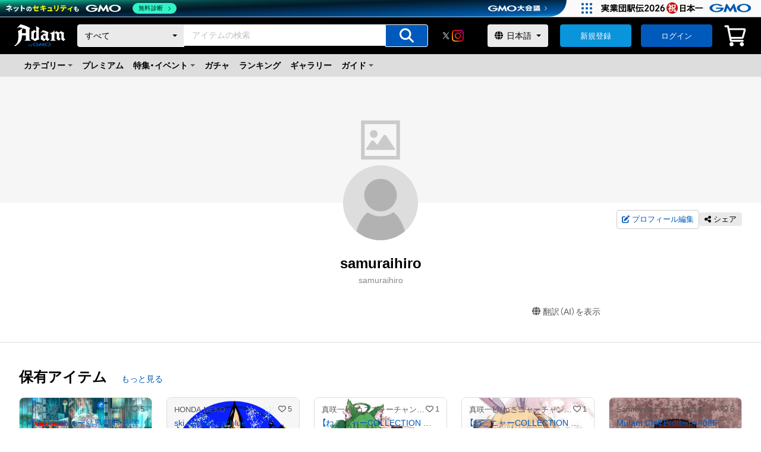

--- FILE ---
content_type: application/javascript; charset=UTF-8
request_url: https://adam.jp/_next/static/chunks/pages/profiles/%5BuserName%5D/owned-08ac42d5ca672d7e.js
body_size: 5241
content:
(self.webpackChunk_N_E=self.webpackChunk_N_E||[]).push([[7084],{60741:function(e,t,n){(window.__NEXT_P=window.__NEXT_P||[]).push(["/profiles/[userName]/owned",function(){return n(65466)}])},26606:function(e,t,n){"use strict";var i=n(85893),r=n(63449);t.Z=e=>{let{onClick:t,children:n}=e;return(0,i.jsx)(r.Z,{onClick:t,className:"-button-type-infinite",children:n})}},28869:function(e,t,n){"use strict";var i=n(85893),r=n(5233);n(67294);var s=n(94835);t.Z=e=>{let{title:t,items:n,href:a="#",fullList:o,isOwner:l,laneLoading:c,galleriesCount:d,isShowCreateGalleryButton:p}=e,{t:m}=(0,r.$G)("locale");return(0,i.jsx)(s.Z,{title:t,items:n,listLinkTitle:m("もっと見る"),listLinkHref:a,fullList:o,isOwner:l,laneLoading:c,galleriesCount:d,isShowCreateGalleryButton:p})}},94835:function(e,t,n){"use strict";n.d(t,{Z:function(){return w}});var i=n(85893),r=n(40645),s=n.n(r),a=n(5233),o=n(67294),l=n(7586),c=n(19540),d=n(10358),p=n(50919);let m=new String('div.jsx-3718a60fa6a5db9d{position:relative;width:100%;padding-top:30%}div.jsx-3718a60fa6a5db9d::after{position:absolute;top:50%;left:50%;-webkit-transform:translate(-50%,-50%);-moz-transform:translate(-50%,-50%);-ms-transform:translate(-50%,-50%);-o-transform:translate(-50%,-50%);transform:translate(-50%,-50%);content:"";display:block;width:32px;height:32px;background-image:url("https://contents.adam.jp/images/assets/img-loader.gif");background-repeat:no-repeat;-webkit-background-size:cover;-moz-background-size:cover;-o-background-size:cover;background-size:cover;z-index:1000;opacity:.4}');m.__hash="3718a60fa6a5db9d";let u=new String('div.jsx-6e460cc5cf4a4845{position:relative;width:100%;padding-top:100%}div.jsx-6e460cc5cf4a4845::after{position:absolute;top:50%;left:50%;-webkit-transform:translate(-50%,-50%);-moz-transform:translate(-50%,-50%);-ms-transform:translate(-50%,-50%);-o-transform:translate(-50%,-50%);transform:translate(-50%,-50%);content:"";display:block;width:32px;height:32px;background-image:url("https://contents.adam.jp/images/assets/img-loader.gif");background-repeat:no-repeat;-webkit-background-size:cover;-moz-background-size:cover;-o-background-size:cover;background-size:cover;z-index:1000;opacity:.4}');u.__hash="6e460cc5cf4a4845";var f=e=>{let{laneLoading:t,children:n}=e,r=(0,d.Z)(m,u);return(0,i.jsxs)(o.Fragment,{children:[t?(0,i.jsx)("div",{className:`jsx-${r.__hash}`}):(0,i.jsx)(o.Fragment,{children:n}),(0,i.jsx)(s(),{id:r.__hash,children:r})]})},x=n(77610),g=n(52376),h=n(16343);let _=new String(`.c-secTitle.jsx-91571dd4d58e8d67{display:-webkit-box;display:-webkit-flex;display:-moz-box;display:-ms-flexbox;display:flex;-webkit-box-align:baseline;-webkit-align-items:baseline;-moz-box-align:baseline;-ms-flex-align:baseline;align-items:baseline;margin-bottom:16px}.c-secTitle__link.jsx-91571dd4d58e8d67{padding-left:24px}ul.jsx-91571dd4d58e8d67{display:grid;grid-template-columns:repeat(5,1fr);gap:24px}.c-Button.jsx-91571dd4d58e8d67{margin:48px auto 0;display:-webkit-box;display:-webkit-flex;display:-moz-box;display:-ms-flexbox;display:flex;-webkit-box-pack:center;-webkit-justify-content:center;-moz-box-pack:center;-ms-flex-pack:center;justify-content:center;-webkit-box-orient:vertical;-webkit-box-direction:normal;-webkit-flex-direction:column;-moz-box-orient:vertical;-moz-box-direction:normal;-ms-flex-direction:column;flex-direction:column;-webkit-box-align:center;-webkit-align-items:center;-moz-box-align:center;-ms-flex-align:center;align-items:center}.btnWrap.jsx-91571dd4d58e8d67{margin-left:auto}.note.jsx-91571dd4d58e8d67{font-size:1.2rem;color:${c.$.di};margin-top:4px}`);_.__hash="91571dd4d58e8d67";let b=new String(`.c-secTitle.jsx-8250509c64f6353e{display:-webkit-box;display:-webkit-flex;display:-moz-box;display:-ms-flexbox;display:flex;-webkit-box-align:baseline;-webkit-align-items:baseline;-moz-box-align:baseline;-ms-flex-align:baseline;align-items:baseline;-webkit-flex-wrap:wrap;-ms-flex-wrap:wrap;flex-wrap:wrap;margin-bottom:16px}.c-secTitle__link.jsx-8250509c64f6353e{padding-left:24px;font-size:1.3rem}ul.jsx-8250509c64f6353e{display:grid;grid-template-columns:repeat(2,1fr);gap:20px 4%}.c-Button.jsx-8250509c64f6353e{margin:24px auto 0;display:-webkit-box;display:-webkit-flex;display:-moz-box;display:-ms-flexbox;display:flex;-webkit-box-pack:center;-webkit-justify-content:center;-moz-box-pack:center;-ms-flex-pack:center;justify-content:center;-webkit-box-orient:vertical;-webkit-box-direction:normal;-webkit-flex-direction:column;-moz-box-orient:vertical;-moz-box-direction:normal;-ms-flex-direction:column;flex-direction:column;-webkit-box-align:center;-webkit-align-items:center;-moz-box-align:center;-ms-flex-align:center;align-items:center}.btnWrap.jsx-8250509c64f6353e{margin-top:12px;margin-bottom:12px;margin-left:auto;padding-left:8px}.note.jsx-8250509c64f6353e{font-size:1.2rem;color:${c.$.di};margin-top:4px}@media only screen and (max-width:320px){.btnWrap.jsx-8250509c64f6353e{margin-left:0;padding-left:0}}`);b.__hash="8250509c64f6353e";var w=e=>{let{title:t,items:n,listLinkTitle:r,listLinkHref:c,fullList:m,isOwner:u,laneLoading:w=!1,galleriesCount:y,isShowCreateGalleryButton:j=!1}=e,k=(0,d.Z)(_,b),{t:v}=(0,a.$G)("locale"),I=(y||0===y)&&y<l.z.CREATABLE_GALLERY_THRESHOLD;return(0,i.jsxs)(o.Fragment,{children:[(0,i.jsxs)("div",{className:`jsx-${k.__hash}`,children:[(0,i.jsxs)("div",{className:`jsx-${k.__hash} c-secTitle`,children:[(0,i.jsx)(g.Z,{type:"h2",className:"-title-size-l",children:t}),!m&&(0,i.jsx)("p",{className:`jsx-${k.__hash} c-secTitle__link`,children:(0,i.jsx)(x.Z,{href:c,children:r})}),u&&j&&(0,i.jsxs)("div",{className:`jsx-${k.__hash} btnWrap`,children:[(0,i.jsx)(p.Z,{href:"/mypage/galleries/create",className:I?"-button-color-primary -button-size-s -button-width-full":"-button-color-primary -button-size-s -button-width-full -button-state-disabled",children:v("ギャラリーを作成する")}),!I&&(0,i.jsx)(o.Fragment,{children:(0,i.jsx)("p",{className:`jsx-${k.__hash} note`,children:v("作成できるギャラリーは10個までです。")})})]})]}),w&&(0,i.jsx)(f,{laneLoading:!0}),!w&&(0,i.jsxs)(o.Fragment,{children:[(0,i.jsx)("ul",{className:`jsx-${k.__hash}`,children:n&&n.map(e=>(0,i.jsx)("li",{className:`jsx-${k.__hash}`,children:(0,i.jsx)(h.Z,{item:e,enableSerial:!0,isOwner:u,type:h.g.ItemSummary})},e.id))}),!m&&(0,i.jsx)("p",{className:`jsx-${k.__hash} c-Button`,children:(0,i.jsx)(p.Z,{className:"-button-color-tertiary -button-size-l -button-width-l",href:c,children:r})})]})]}),(0,i.jsx)(s(),{id:k.__hash,children:k})]})}},37737:function(e,t,n){"use strict";var i=n(85893),r=n(40645),s=n.n(r),a=n(67294),o=n(10358),l=n(28869);let c=new String(".c-Template__inner.jsx-4631fc4ed107f473{max-width:1480px;min-width:996px;width:100%;margin:0 auto}.c-listBox.jsx-4631fc4ed107f473{padding:40px 32px 32px 32px;width:100%}.c-listBox.jsx-4631fc4ed107f473+.c-listBox.jsx-4631fc4ed107f473{padding-top:24px}");c.__hash="4631fc4ed107f473";let d=new String(".c-Template__inner.jsx-aa0c6de732e1a907{width:100%;padding:0 4%}.c-listBox.jsx-aa0c6de732e1a907{padding:32px 0;width:100%}");d.__hash="aa0c6de732e1a907",t.Z=e=>{let{profileItemFullListProps:t}=e,n=(0,o.Z)(c,d);return(0,i.jsxs)(a.Fragment,{children:[(0,i.jsx)("div",{className:`jsx-${n.__hash} c-Template__inner`,children:(0,i.jsx)("div",{className:`jsx-${n.__hash} c-listBox`,children:(0,i.jsx)(l.Z,{fullList:!0,...t})})}),(0,i.jsx)(s(),{id:n.__hash,children:n})]})}},7586:function(e,t,n){"use strict";n.d(t,{z:function(){return i}});let i={VISIBLE_ITEM_PRIORITY_THRESHOLD:10,VISIBLE_COLLECTION_PRIORITY_THRESHOLD:1,TOP_RANKING_COLLECTION_LIMIT:7,RECOMMENDED_PRIORITY_THRESHOLD:9,TOP_ITEM_LIST_LIMIT:19,CREATABLE_GALLERY_THRESHOLD:10,RECOMMENDED_GALLERIES_LIMIT:15,RECOMMENDED_GALLERIES_MIN_PRIORITY:1}},65466:function(e,t,n){"use strict";n.r(t),n.d(t,{__N_SSP:function(){return I},default:function(){return E}});var i=n(85893),r=n(9008),s=n.n(r),a=n(11163),o=n(5233),l=n(67294),c=n(25617),d=n(40645),p=n.n(d),m=n(10358),u=n(83530),f=n(26606),x=n(37737);let g=new String(".c-ReadMoreBox.jsx-94545417ef94af14{max-width:1480px;min-width:996px;width:100%;margin:24px auto 64px auto;padding:0 32px}");g.__hash="94545417ef94af14";let h=new String(".c-ReadMoreBox.jsx-c8366997913f91ab{margin:0 auto 64px auto;width:100%;padding:0 8%}");h.__hash="c8366997913f91ab";var _=e=>{let{error:t,queryLoading:n=!1,mutationLoading:r=!1,profileTopProps:s,ownedItemListProps:a,onClick:l,disabled:c,breadcrumbListItems:d}=e,{t:_}=(0,o.$G)("locale"),b=(0,m.Z)(g,h);return(0,i.jsxs)(u.Z,{error:t,queryLoading:n,mutationLoading:r,profileTopProps:s,breadcrumbListItems:d,children:[(0,i.jsx)(x.Z,{profileItemFullListProps:{...a,title:_("保有アイテム")}}),!c&&(0,i.jsx)("div",{className:`jsx-${b.__hash} c-ReadMoreBox`,children:(0,i.jsx)(f.Z,{onClick:l,children:_("続きを見る")})}),(0,i.jsx)(p(),{id:b.__hash,children:b})]})},b=n(92932),w=n(61164),y=n(65164),j=n(53144),k=n(44730),v=n(5528),I=!0,E=e=>{let t=(0,a.useRouter)(),n=(0,j.CL)(),r=(0,c.I0)(),{t:d}=(0,o.$G)("locale"),[p,m]=(0,l.useState)(""),{user:u}=e,f=(0,c.v9)(e=>e.users),[x,g]=(0,l.useState)(u.ownedItems??[]),[h,I]=(0,l.useState)((u.ownedItems?.length??0)>=100),[E]=(0,y.UtB)({variables:{items:x.map(e=>({contractAddress:e.contractAddress,tokenId:e.tokenId}))},onCompleted:e=>{let t=(0,w.km)(f);(0,b.AF)(r,[...t,...e.me.favoriteItems])}}),[N]=(0,y.RLE)({onCompleted:e=>{e.user.ownedItems&&(g([...x,...e.user.ownedItems]),e.user.ownedItems.length<100&&I(!1),n.loggedin&&E({variables:{items:e.user.ownedItems.map(e=>({contractAddress:e.contractAddress,tokenId:e.tokenId}))}}))}}),[L]=(0,y.H$s)({onCompleted:e=>{e.me?.ownedItems&&(g([...x,...e.me.ownedItems]),e.me.ownedItems.length<100&&I(!1),n.loggedin&&E({variables:{items:e.me.ownedItems.map(e=>({contractAddress:e.contractAddress,tokenId:e.tokenId}))}}))}});(0,l.useEffect)(()=>{(0,b.oq)(r,[]),n.loggedin&&E()},[n.loggedin]);let S=n.userName===u.name;(0,l.useEffect)(()=>{n.loggedin&&S&&(g([]),L({variables:{limit:100,offset:0,orderBy:y.UgE.Id}}))},[n.loggedin,S]),(0,l.useEffect)(()=>{m(window.location.href)},[t.query.userName]);let R=d("{{displayName}}の保有アイテム | Adam byGMO",{displayName:u.displayName}),T=d("{{displayName}}の保有アイテム",{displayName:u.displayName}),z=window.location.origin,O=[{title:"Adam byGMO",to:z+"/"},{title:u.displayName,to:`${z}/profiles/${u.name}`},{title:d("保有アイテム"),to:`${z}/profiles/${u.name}/owned`}],A=(0,k.l)(O),B={queryLoading:!t.isReady,profileTopProps:{user:u},ownedItemListProps:{items:x??[],isOwner:S,galleriesCount:S?u.galleriesCount:null,isShowCreateGalleryButton:!0},onClick:()=>S?L({variables:{offset:x.length??0,limit:100,orderBy:y.UgE.Id}}):N({variables:{userName:t.query.userName,offset:x.length??0,limit:100}}),disabled:!h,breadcrumbListItems:O};return(0,i.jsxs)(l.Fragment,{children:[(0,i.jsxs)(s(),{children:[(0,i.jsx)("link",{rel:"icon",href:"https://contents.adam.jp/images/assets/favicon_32x32.png",type:"image/x-icon"}),(0,i.jsx)("link",{rel:"apple-touch-icon",href:"https://contents.adam.jp/images/assets/favicon_144x144.png",type:"image/x-icon"}),(0,i.jsx)("title",{children:R}),(0,i.jsx)("meta",{name:"description",content:(0,v.m)(T)}),(0,i.jsx)("meta",{property:"og:title",content:R},"title"),(0,i.jsx)("meta",{property:"og:description",content:(0,v.m)(T)},"description"),(0,i.jsx)("meta",{property:"og:type",content:"website"},"type"),(0,i.jsx)("meta",{property:"og:url",content:p},"url"),(0,i.jsx)("meta",{property:"og:image",content:u.iconImageUrl},"image"),(0,i.jsx)("meta",{property:"og:site_name",content:d("NFTマーケットプレイス「Adam byGMO」")},"site_name"),(0,i.jsx)("meta",{property:"fb:app_id",content:"164339050286673"},"fb_app_id"),(0,i.jsx)("meta",{property:"twitter:card",content:"summary"},"twitter_card"),(0,i.jsx)("meta",{property:"twitter:site",content:"@AdambyGMO"},"twitter_site"),(0,i.jsx)("meta",{property:"twitter:url",content:p},"twitter_url"),(0,i.jsx)("meta",{property:"twitter:title",content:R},"twitter_title"),(0,i.jsx)("meta",{property:"twitter:description",content:(0,v.m)(T)},"twitter_description"),(0,i.jsx)("meta",{property:"twitter:image",content:n.iconUrl},"twitter_image"),(0,i.jsx)("script",{type:"application/ld+json",dangerouslySetInnerHTML:{__html:JSON.stringify(A)}})]}),(0,i.jsx)(_,{...B})]})}},44730:function(e,t,n){"use strict";n.d(t,{l:function(){return s}});var i=n(68254),r=n.n(i);let s=e=>({"@context":"https://schema.org","@type":"BreadcrumbList",itemListElement:e.map((e,t)=>({name:r()(e.title),item:e.to,position:t+1,"@type":"ListItem"}))})},5528:function(e,t,n){"use strict";function i(e){return e.replace(/\n/g," ")}n.d(t,{m:function(){return i}})},61798:function(e,t,n){"use strict";var i=n(34155),r=n(89509).Buffer,s=n.g.crypto||n.g.msCrypto;s&&s.getRandomValues?e.exports=function(e,t){if(e>4294967295)throw RangeError("requested too many random bytes");var n=r.allocUnsafe(e);if(e>0){if(e>65536)for(var a=0;a<e;a+=65536)s.getRandomValues(n.slice(a,a+65536));else s.getRandomValues(n)}return"function"==typeof t?i.nextTick(function(){t(null,n)}):n}:e.exports=function(){throw Error("Secure random number generation is not supported by this browser.\nUse Chrome, Firefox or Internet Explorer 11")}},68254:function(e,t,n){"use strict";var i=n(61798),r=function(){for(var e=i(16),t="",n=0;n<16;++n)t+=e[n].toString(16);return t}(),s=RegExp('(\\\\)?"@__(F|R|D|M|S|A|U|I|B|L)-'+r+'-(\\d+)__@"',"g"),a=/\{\s*\[native code\]\s*\}/g,o=/function.*?\(/,l=/.*?=>.*?/,c=/[<>\/\u2028\u2029]/g,d=["*","async"],p={"<":"\\u003C",">":"\\u003E","/":"\\u002F","\u2028":"\\u2028","\u2029":"\\u2029"};function m(e){return p[e]}e.exports=function e(t,n){n||(n={}),("number"==typeof n||"string"==typeof n)&&(n={space:n});var i,p=[],u=[],f=[],x=[],g=[],h=[],_=[],b=[],w=[],y=[];return(n.ignoreFunction&&"function"==typeof t&&(t=void 0),void 0===t)?String(t):"string"!=typeof(i=n.isJSON&&!n.space?JSON.stringify(t):JSON.stringify(t,n.isJSON?null:function(e,t){if(n.ignoreFunction&&function(e){var t=[];for(var n in e)"function"==typeof e[n]&&t.push(n);for(var i=0;i<t.length;i++)delete e[t[i]]}(t),!t&&void 0!==t&&t!==BigInt(0))return t;var i=this[e],s=typeof i;if("object"===s){if(i instanceof RegExp)return"@__R-"+r+"-"+(u.push(i)-1)+"__@";if(i instanceof Date)return"@__D-"+r+"-"+(f.push(i)-1)+"__@";if(i instanceof Map)return"@__M-"+r+"-"+(x.push(i)-1)+"__@";if(i instanceof Set)return"@__S-"+r+"-"+(g.push(i)-1)+"__@";if(i instanceof Array&&i.filter(function(){return!0}).length!==i.length)return"@__A-"+r+"-"+(h.push(i)-1)+"__@";if(i instanceof URL)return"@__L-"+r+"-"+(y.push(i)-1)+"__@"}return"function"===s?"@__F-"+r+"-"+(p.push(i)-1)+"__@":"undefined"===s?"@__U-"+r+"-"+(_.push(i)-1)+"__@":"number"!==s||isNaN(i)||isFinite(i)?"bigint"===s?"@__B-"+r+"-"+(w.push(i)-1)+"__@":t:"@__I-"+r+"-"+(b.push(i)-1)+"__@"},n.space))?String(i):(!0!==n.unsafe&&(i=i.replace(c,m)),0===p.length&&0===u.length&&0===f.length&&0===x.length&&0===g.length&&0===h.length&&0===_.length&&0===b.length&&0===w.length&&0===y.length)?i:i.replace(s,function(t,i,r,s){return i?t:"D"===r?'new Date("'+f[s].toISOString()+'")':"R"===r?"new RegExp("+e(u[s].source)+', "'+u[s].flags+'")':"M"===r?"new Map("+e(Array.from(x[s].entries()),n)+")":"S"===r?"new Set("+e(Array.from(g[s].values()),n)+")":"A"===r?"Array.prototype.slice.call("+e(Object.assign({length:h[s].length},h[s]),n)+")":"U"===r?"undefined":"I"===r?b[s]:"B"===r?'BigInt("'+w[s]+'")':"L"===r?'new URL("'+y[s].toString()+'")':function(e){var t=e.toString();if(a.test(t))throw TypeError("Serializing native function: "+e.name);if(o.test(t)||l.test(t))return t;var n=t.indexOf("("),i=t.substr(0,n).trim().split(" ").filter(function(e){return e.length>0});return i.filter(function(e){return -1===d.indexOf(e)}).length>0?(i.indexOf("async")>-1?"async ":"")+"function"+(i.join("").indexOf("*")>-1?"*":"")+t.substr(n):t}(p[s])})}}},function(e){e.O(0,[3714,5675,8764,7597,863,7808,8397,6343,5864,1630,3530,2888,9774,179],function(){return e(e.s=60741)}),_N_E=e.O()}]);